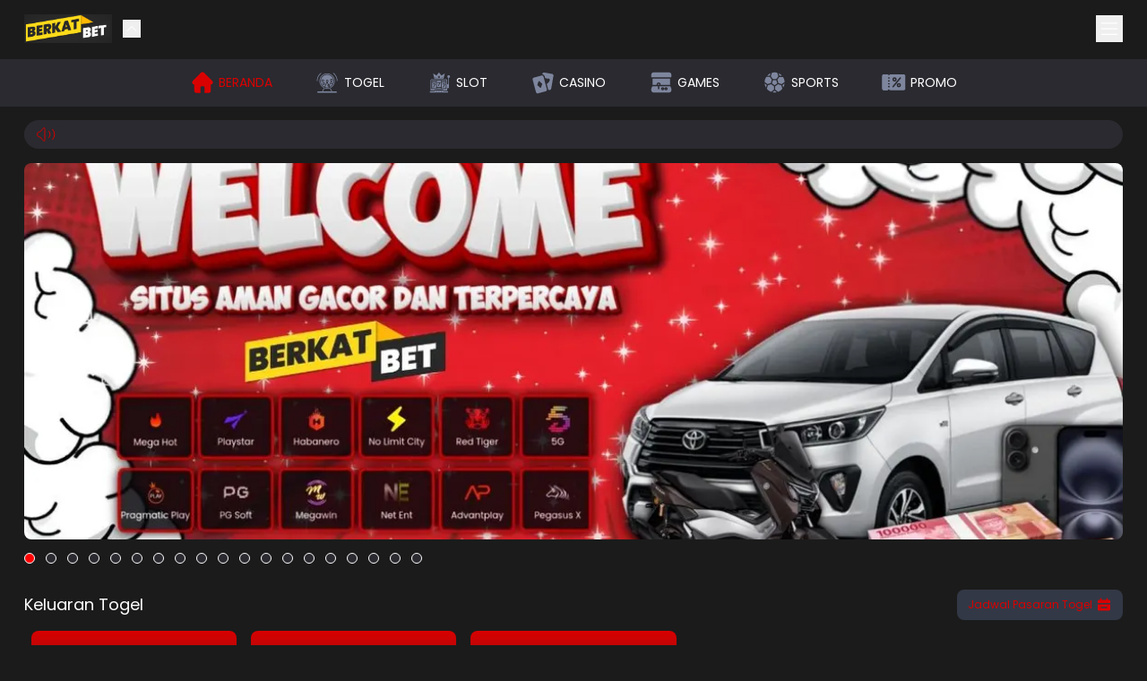

--- FILE ---
content_type: application/javascript; charset=UTF-8
request_url: https://berkatbet-sg.com/_next/static/chunks/b5dd8b955e8f9916.js
body_size: 12231
content:
(globalThis.TURBOPACK||(globalThis.TURBOPACK=[])).push(["object"==typeof document?document.currentScript:void 0,84131,e=>{"use strict";var a=e.i(67034),t=e.i(86914);let i="aes-256-cbc",s=new class{constructor(){this.getRawItem("iv")||this.createIv()}createIv(){let e=this.getRawItem("iv");if(e)return null;let a=(0,t.randomBytes)(32).toString("hex"),i=(0,t.randomBytes)(16).toString("hex");return this.setRawItem("iv",i),this.setRawItem("id_key",a),e}encrypt(e){let s=(0,t.createCipheriv)(i,a.Buffer.from(this.getRawItem("id_key"),"hex"),a.Buffer.from(this.getRawItem("iv"),"hex")),l=s.update(e);return(l=a.Buffer.concat([l,s.final()])).toString("hex")}decrypt(e){let s=a.Buffer.from(e,"hex"),l=(0,t.createDecipheriv)(i,a.Buffer.from(this.getRawItem("id_key"),"hex"),a.Buffer.from(this.getRawItem("iv"),"hex")),r=l.update(s);return(r=a.Buffer.concat([r,l.final()])).toString()}getRawItem=(e,a="")=>localStorage.getItem(e)??a;getItem=(e,a="")=>{let t=this.encrypt(e),i=localStorage.getItem(t);return i?JSON.parse(this.decrypt(i)):a};setRawItem=(e,a)=>{localStorage.setItem(e,a)};setItem=(e,a)=>{a=this.encrypt(JSON.stringify(a)),localStorage.setItem(this.encrypt(e),a)};removeItem=e=>{localStorage.removeItem(this.encrypt(e))};clearItem=()=>{localStorage.clear(),this.createIv()}};e.s(["default",0,s])},8341,(e,a,t)=>{"use strict";Object.defineProperty(t,"__esModule",{value:!0});var i={cancelIdleCallback:function(){return r},requestIdleCallback:function(){return l}};for(var s in i)Object.defineProperty(t,s,{enumerable:!0,get:i[s]});let l="undefined"!=typeof self&&self.requestIdleCallback&&self.requestIdleCallback.bind(window)||function(e){let a=Date.now();return self.setTimeout(function(){e({didTimeout:!1,timeRemaining:function(){return Math.max(0,50-(Date.now()-a))}})},1)},r="undefined"!=typeof self&&self.cancelIdleCallback&&self.cancelIdleCallback.bind(window)||function(e){return clearTimeout(e)};("function"==typeof t.default||"object"==typeof t.default&&null!==t.default)&&void 0===t.default.__esModule&&(Object.defineProperty(t.default,"__esModule",{value:!0}),Object.assign(t.default,t),a.exports=t.default)},79520,(e,a,t)=>{"use strict";Object.defineProperty(t,"__esModule",{value:!0});var i={default:function(){return y},handleClientScriptLoad:function(){return u},initScriptLoader:function(){return p}};for(var s in i)Object.defineProperty(t,s,{enumerable:!0,get:i[s]});let l=e.r(55682),r=e.r(90809),n=e.r(43476),c=l._(e.r(74080)),o=r._(e.r(71645)),d=e.r(42732),f=e.r(22737),h=e.r(8341),x=new Map,k=new Set,m=e=>{let{src:a,id:t,onLoad:i=()=>{},onReady:s=null,dangerouslySetInnerHTML:l,children:r="",strategy:n="afterInteractive",onError:o,stylesheets:d}=e,h=t||a;if(h&&k.has(h))return;if(x.has(a)){k.add(h),x.get(a).then(i,o);return}let m=()=>{s&&s(),k.add(h)},u=document.createElement("script"),p=new Promise((e,a)=>{u.addEventListener("load",function(a){e(),i&&i.call(this,a),m()}),u.addEventListener("error",function(e){a(e)})}).catch(function(e){o&&o(e)});l?(u.innerHTML=l.__html||"",m()):r?(u.textContent="string"==typeof r?r:Array.isArray(r)?r.join(""):"",m()):a&&(u.src=a,x.set(a,p)),(0,f.setAttributesFromProps)(u,e),"worker"===n&&u.setAttribute("type","text/partytown"),u.setAttribute("data-nscript",n),d&&(e=>{if(c.default.preinit)return e.forEach(e=>{c.default.preinit(e,{as:"style"})});if("undefined"!=typeof window){let a=document.head;e.forEach(e=>{let t=document.createElement("link");t.type="text/css",t.rel="stylesheet",t.href=e,a.appendChild(t)})}})(d),document.body.appendChild(u)};function u(e){let{strategy:a="afterInteractive"}=e;"lazyOnload"===a?window.addEventListener("load",()=>{(0,h.requestIdleCallback)(()=>m(e))}):m(e)}function p(e){e.forEach(u),[...document.querySelectorAll('[data-nscript="beforeInteractive"]'),...document.querySelectorAll('[data-nscript="beforePageRender"]')].forEach(e=>{let a=e.id||e.getAttribute("src");k.add(a)})}function v(e){let{id:a,src:t="",onLoad:i=()=>{},onReady:s=null,strategy:l="afterInteractive",onError:r,stylesheets:f,...x}=e,{updateScripts:u,scripts:p,getIsSsr:v,appDir:y,nonce:g}=(0,o.useContext)(d.HeadManagerContext);g=x.nonce||g;let w=(0,o.useRef)(!1);(0,o.useEffect)(()=>{let e=a||t;w.current||(s&&e&&k.has(e)&&s(),w.current=!0)},[s,a,t]);let E=(0,o.useRef)(!1);if((0,o.useEffect)(()=>{if(!E.current){if("afterInteractive"===l)m(e);else"lazyOnload"===l&&("complete"===document.readyState?(0,h.requestIdleCallback)(()=>m(e)):window.addEventListener("load",()=>{(0,h.requestIdleCallback)(()=>m(e))}));E.current=!0}},[e,l]),("beforeInteractive"===l||"worker"===l)&&(u?(p[l]=(p[l]||[]).concat([{id:a,src:t,onLoad:i,onReady:s,onError:r,...x,nonce:g}]),u(p)):v&&v()?k.add(a||t):v&&!v()&&m({...e,nonce:g})),y){if(f&&f.forEach(e=>{c.default.preinit(e,{as:"style"})}),"beforeInteractive"===l)if(!t)return x.dangerouslySetInnerHTML&&(x.children=x.dangerouslySetInnerHTML.__html,delete x.dangerouslySetInnerHTML),(0,n.jsx)("script",{nonce:g,dangerouslySetInnerHTML:{__html:`(self.__next_s=self.__next_s||[]).push(${JSON.stringify([0,{...x,id:a}])})`}});else return c.default.preload(t,x.integrity?{as:"script",integrity:x.integrity,nonce:g,crossOrigin:x.crossOrigin}:{as:"script",nonce:g,crossOrigin:x.crossOrigin}),(0,n.jsx)("script",{nonce:g,dangerouslySetInnerHTML:{__html:`(self.__next_s=self.__next_s||[]).push(${JSON.stringify([t,{...x,id:a}])})`}});"afterInteractive"===l&&t&&c.default.preload(t,x.integrity?{as:"script",integrity:x.integrity,nonce:g,crossOrigin:x.crossOrigin}:{as:"script",nonce:g,crossOrigin:x.crossOrigin})}return null}Object.defineProperty(v,"__nextScript",{value:!0});let y=v;("function"==typeof t.default||"object"==typeof t.default&&null!==t.default)&&void 0===t.default.__esModule&&(Object.defineProperty(t.default,"__esModule",{value:!0}),Object.assign(t.default,t),a.exports=t.default)},68786,e=>{e.v(JSON.parse('{"nm":"Comp 1","ddd":0,"h":512,"w":512,"meta":{"g":"@lottiefiles/toolkit-js 0.26.1"},"layers":[{"ty":0,"nm":"trait","sr":1,"st":0,"op":150.000006109625,"ip":0,"hd":false,"ddd":0,"bm":0,"hasMask":false,"ao":0,"ks":{"a":{"a":0,"k":[256,256,0],"ix":1},"s":{"a":0,"k":[15,15,100],"ix":6},"sk":{"a":0,"k":0},"p":{"a":0,"k":[263.334,471.109,0],"ix":2},"r":{"a":0,"k":90,"ix":10},"sa":{"a":0,"k":0},"o":{"a":0,"k":100,"ix":11}},"ef":[],"w":512,"h":512,"refId":"comp_0","ind":1},{"ty":0,"nm":"trait","sr":1,"st":0,"op":150.000006109625,"ip":0,"hd":false,"ddd":0,"bm":0,"hasMask":false,"ao":0,"ks":{"a":{"a":0,"k":[256,256,0],"ix":1},"s":{"a":0,"k":[15,15,100],"ix":6},"sk":{"a":0,"k":0},"p":{"a":0,"k":[51.641000000000005,253.275,0],"ix":2},"r":{"a":0,"k":-180,"ix":10},"sa":{"a":0,"k":0},"o":{"a":0,"k":100,"ix":11}},"ef":[],"w":512,"h":512,"refId":"comp_0","ind":2},{"ty":0,"nm":"trait","sr":1,"st":0,"op":150.000006109625,"ip":0,"hd":false,"ddd":0,"bm":0,"hasMask":false,"ao":0,"ks":{"a":{"a":0,"k":[256,256,0],"ix":1},"s":{"a":0,"k":[15,15,100],"ix":6},"sk":{"a":0,"k":0},"p":{"a":0,"k":[266.322,44.315,0],"ix":2},"r":{"a":0,"k":-90,"ix":10},"sa":{"a":0,"k":0},"o":{"a":0,"k":100,"ix":11}},"ef":[],"w":512,"h":512,"refId":"comp_0","ind":3},{"ty":0,"nm":"trait","sr":1,"st":0,"op":150.000006109625,"ip":0,"hd":false,"ddd":0,"bm":0,"hasMask":false,"ao":0,"ks":{"a":{"a":0,"k":[256,256,0],"ix":1},"s":{"a":0,"k":[15,15,100],"ix":6},"sk":{"a":0,"k":0},"p":{"a":0,"k":[469.91,258.792,0],"ix":2},"r":{"a":0,"k":0,"ix":10},"sa":{"a":0,"k":0},"o":{"a":0,"k":100,"ix":11}},"ef":[],"w":512,"h":512,"refId":"comp_0","ind":4},{"ty":0,"nm":"firefly","sr":1,"st":0,"op":150.000006109625,"ip":0,"hd":false,"ddd":0,"bm":0,"hasMask":false,"ao":0,"ks":{"a":{"a":0,"k":[256,256,0],"ix":1},"s":{"a":0,"k":[20,20,100],"ix":6},"sk":{"a":0,"k":0},"p":{"a":0,"k":[400.6350000000001,189.708,0],"ix":2},"r":{"a":0,"k":-18.097,"ix":10},"sa":{"a":0,"k":0},"o":{"a":0,"k":100,"ix":11}},"ef":[],"w":512,"h":512,"refId":"comp_1","ind":5},{"ty":0,"nm":"firefly","sr":1,"st":0,"op":150.000006109625,"ip":0,"hd":false,"ddd":0,"bm":0,"hasMask":false,"ao":0,"ks":{"a":{"a":0,"k":[256,256,0],"ix":1},"s":{"a":0,"k":[20,20,100],"ix":6},"sk":{"a":0,"k":0},"p":{"a":0,"k":[359.413,150.912,0],"ix":2},"r":{"a":0,"k":-72.471,"ix":10},"sa":{"a":0,"k":0},"o":{"a":0,"k":100,"ix":11}},"ef":[],"w":512,"h":512,"refId":"comp_1","ind":6},{"ty":0,"nm":"firefly","sr":1,"st":0,"op":150.000006109625,"ip":0,"hd":false,"ddd":0,"bm":0,"hasMask":false,"ao":0,"ks":{"a":{"a":0,"k":[256,256,0],"ix":1},"s":{"a":0,"k":[30,30,100],"ix":6},"sk":{"a":0,"k":0},"p":{"a":0,"k":[396.894,150.961,0],"ix":2},"r":{"a":0,"k":-45.707,"ix":10},"sa":{"a":0,"k":0},"o":{"a":0,"k":100,"ix":11}},"ef":[],"w":512,"h":512,"refId":"comp_1","ind":7},{"ty":0,"nm":"trait 2","sr":1,"st":0,"op":150.000006109625,"ip":0,"hd":false,"ddd":0,"bm":0,"hasMask":false,"ao":0,"ks":{"a":{"a":0,"k":[256,256,0],"ix":1},"s":{"a":0,"k":[-19.512,19.512,100],"ix":6},"sk":{"a":0,"k":0},"p":{"a":0,"k":[410.865,406.53,0],"ix":2},"r":{"a":0,"k":-135.205,"ix":10},"sa":{"a":0,"k":0},"o":{"a":0,"k":100,"ix":11}},"ef":[],"w":512,"h":512,"refId":"comp_2","ind":8},{"ty":0,"nm":"trait 2","sr":1,"st":0,"op":150.000006109625,"ip":0,"hd":false,"ddd":0,"bm":0,"hasMask":false,"ao":0,"ks":{"a":{"a":0,"k":[256,256,0],"ix":1},"s":{"a":0,"k":[-19.512,19.512,100],"ix":6},"sk":{"a":0,"k":0},"p":{"a":0,"k":[105.535,402.59800000000007,0],"ix":2},"r":{"a":0,"k":-45.606,"ix":10},"sa":{"a":0,"k":0},"o":{"a":0,"k":100,"ix":11}},"ef":[],"w":512,"h":512,"refId":"comp_2","ind":9},{"ty":0,"nm":"trait 2","sr":1,"st":0,"op":150.000006109625,"ip":0,"hd":false,"ddd":0,"bm":0,"hasMask":false,"ao":0,"ks":{"a":{"a":0,"k":[256,256,0],"ix":1},"s":{"a":0,"k":[19.512,19.512,100],"ix":6},"sk":{"a":0,"k":0},"p":{"a":0,"k":[104.864,111.71,0],"ix":2},"r":{"a":0,"k":-135.205,"ix":10},"sa":{"a":0,"k":0},"o":{"a":0,"k":100,"ix":11}},"ef":[],"w":512,"h":512,"refId":"comp_2","ind":10},{"ty":0,"nm":"trait 2","sr":1,"st":0,"op":150.000006109625,"ip":0,"hd":false,"ddd":0,"bm":0,"hasMask":false,"ao":0,"ks":{"a":{"a":0,"k":[256,256,0],"ix":1},"s":{"a":0,"k":[19.512,19.512,100],"ix":6},"sk":{"a":0,"k":0},"p":{"a":0,"k":[416.7219999999999,113.206,0],"ix":2},"r":{"a":0,"k":-45.606,"ix":10},"sa":{"a":0,"k":0},"o":{"a":0,"k":100,"ix":11}},"ef":[],"w":512,"h":512,"refId":"comp_2","ind":11},{"ty":4,"nm":"Shape Layer 2","sr":1,"st":0,"op":150.000006109625,"ip":0,"hd":false,"ddd":0,"bm":0,"hasMask":false,"ao":0,"ks":{"a":{"a":0,"k":[0,0,0],"ix":1},"s":{"a":0,"k":[69.59,69.59,100],"ix":6},"sk":{"a":0,"k":0},"p":{"a":0,"k":[236.888,240.258,0],"ix":2},"r":{"a":0,"k":0,"ix":10},"sa":{"a":0,"k":0},"o":{"a":0,"k":100,"ix":11}},"ef":[],"shapes":[{"ty":"gr","bm":0,"hd":false,"mn":"ADBE Vector Group","nm":"Shape 1","ix":1,"cix":2,"np":2,"it":[{"ty":"sh","bm":0,"hd":false,"mn":"ADBE Vector Shape - Group","nm":"Path 1","ix":1,"d":1,"ks":{"a":0,"k":{"c":false,"i":[[0,0],[0,0],[0,0]],"o":[[0,0],[0,0],[0,0]],"v":[[-76.426,37.999],[12.056,114.074],[169.991,-68.635]]},"ix":2}},{"ty":"st","bm":0,"hd":false,"mn":"ADBE Vector Graphic - Stroke","nm":"Stroke 1","lc":2,"lj":1,"ml":4,"o":{"a":0,"k":100,"ix":4},"w":{"a":0,"k":35,"ix":5},"c":{"a":0,"k":[1,1,1],"ix":3}},{"ty":"tr","a":{"a":0,"k":[0,0],"ix":1},"s":{"a":0,"k":[100,100],"ix":3},"sk":{"a":0,"k":0,"ix":4},"p":{"a":0,"k":[-7,11],"ix":2},"r":{"a":0,"k":0,"ix":6},"sa":{"a":0,"k":0,"ix":5},"o":{"a":0,"k":100,"ix":7}}]},{"ty":"tm","bm":0,"hd":false,"mn":"ADBE Vector Filter - Trim","nm":"Trim Paths 1","ix":2,"e":{"a":1,"k":[{"o":{"x":0.167,"y":0},"i":{"x":0.833,"y":-2.986},"s":[0],"t":0},{"o":{"x":0.167,"y":0.042},"i":{"x":0,"y":0.973},"s":[0],"t":14.791},{"o":{"x":0.828,"y":0.011},"i":{"x":0.833,"y":0.833},"s":[32],"t":19.791},{"s":[100],"t":24.7912510097683}],"ix":2},"o":{"a":0,"k":0,"ix":3},"s":{"a":0,"k":0,"ix":1},"m":1}],"ind":12},{"ty":4,"nm":"Shape Layer 1","sr":1,"st":0,"op":150.000006109625,"ip":0,"hd":false,"ddd":0,"bm":0,"hasMask":false,"ao":0,"ks":{"a":{"a":0,"k":[0,0,0],"ix":1},"s":{"a":0,"k":[80,80,100],"ix":6},"sk":{"a":0,"k":0},"p":{"a":0,"k":[256,256,0],"ix":2},"r":{"a":0,"k":0,"ix":10},"sa":{"a":0,"k":0},"o":{"a":0,"k":100,"ix":11}},"ef":[],"shapes":[{"ty":"gr","bm":0,"hd":false,"mn":"ADBE Vector Group","nm":"Ellipse 1","ix":1,"cix":2,"np":2,"it":[{"ty":"el","bm":0,"hd":false,"mn":"ADBE Vector Shape - Ellipse","nm":"Ellipse Path 1","d":1,"p":{"a":0,"k":[0,0],"ix":3},"s":{"a":1,"k":[{"o":{"x":0.654,"y":0.007},"i":{"x":0.976,"y":0.968},"s":[0,0],"t":0},{"o":{"x":0.346,"y":-4.83},"i":{"x":0.468,"y":1.057},"s":[401.025,401.025],"t":7},{"o":{"x":0.364,"y":0.031},"i":{"x":0.375,"y":1.543},"s":[372.7,372.7],"t":12},{"o":{"x":0.327,"y":-8.038},"i":{"x":0.833,"y":1},"s":[401.025,401.025],"t":16},{"s":[401.025,401.025],"t":20.0000008146167}],"ix":2}},{"ty":"fl","bm":0,"hd":false,"mn":"ADBE Vector Graphic - Fill","nm":"Fill 1","c":{"a":0,"k":[0.3333,0.749,0.251],"ix":4},"r":1,"o":{"a":0,"k":100,"ix":5}},{"ty":"tr","a":{"a":0,"k":[0,0],"ix":1},"s":{"a":0,"k":[100,100],"ix":3},"sk":{"a":0,"k":0,"ix":4},"p":{"a":0,"k":[5.992,3.49],"ix":2},"r":{"a":0,"k":0,"ix":6},"sa":{"a":0,"k":0,"ix":5},"o":{"a":0,"k":100,"ix":7}}]}],"ind":13}],"v":"5.0.1","fr":30,"op":45,"ip":0,"assets":[{"nm":"","id":"comp_0","layers":[{"ty":4,"nm":"Shape Layer 1","sr":1,"st":0,"op":150.000006109625,"ip":0,"hd":false,"ddd":0,"bm":0,"hasMask":false,"ao":0,"ks":{"a":{"a":0,"k":[0,0,0],"ix":1},"s":{"a":0,"k":[100,100,100],"ix":6},"sk":{"a":0,"k":0},"p":{"a":0,"k":[256,256,0],"ix":2},"r":{"a":0,"k":0,"ix":10},"sa":{"a":0,"k":0},"o":{"a":1,"k":[{"o":{"x":0.167,"y":0.167},"i":{"x":0.572,"y":0.556},"s":[100],"t":7},{"o":{"x":0.641,"y":0.056},"i":{"x":0.833,"y":0.833},"s":[92.154],"t":13},{"s":[30],"t":17.0000006924242}],"ix":11}},"ef":[],"shapes":[{"ty":"gr","bm":0,"hd":false,"mn":"ADBE Vector Group","nm":"Shape 1","ix":1,"cix":2,"np":2,"it":[{"ty":"sh","bm":0,"hd":false,"mn":"ADBE Vector Shape - Group","nm":"Path 1","ix":1,"d":1,"ks":{"a":0,"k":{"c":false,"i":[[0,0],[0,0]],"o":[[0,0],[0,0]],"v":[[-230,4],[214,4]]},"ix":2}},{"ty":"st","bm":0,"hd":false,"mn":"ADBE Vector Graphic - Stroke","nm":"Stroke 1","lc":2,"lj":1,"ml":4,"o":{"a":0,"k":100,"ix":4},"w":{"a":0,"k":70,"ix":5},"c":{"a":0,"k":[0.3333,0.749,0.251],"ix":3}},{"ty":"tr","a":{"a":0,"k":[0,0],"ix":1},"s":{"a":0,"k":[100,100],"ix":3},"sk":{"a":0,"k":0,"ix":4},"p":{"a":0,"k":[0,0],"ix":2},"r":{"a":0,"k":0,"ix":6},"sa":{"a":0,"k":0,"ix":5},"o":{"a":0,"k":100,"ix":7}}]},{"ty":"tm","bm":0,"hd":false,"mn":"ADBE Vector Filter - Trim","nm":"Trim Paths 1","ix":2,"e":{"a":1,"k":[{"o":{"x":0.457,"y":0.063},"i":{"x":0.566,"y":0.999},"s":[0],"t":7},{"s":[100],"t":16.0000006516934}],"ix":2},"o":{"a":0,"k":0,"ix":3},"s":{"a":1,"k":[{"o":{"x":0.167,"y":0.167},"i":{"x":0.588,"y":-51709.363},"s":[0],"t":7},{"o":{"x":0.509,"y":0.003},"i":{"x":0.696,"y":0.999},"s":[0],"t":10},{"s":[100],"t":16.0000006516934}],"ix":1},"m":1}],"ind":1}]},{"nm":"","id":"comp_1","layers":[{"ty":4,"nm":"Shape Layer 1","sr":1,"st":0,"op":150.000006109625,"ip":0,"hd":false,"ddd":0,"bm":0,"hasMask":false,"ao":0,"ks":{"a":{"a":0,"k":[0,0,0],"ix":1},"s":{"a":0,"k":[100,100,100],"ix":6},"sk":{"a":0,"k":0},"p":{"a":0,"k":[256,256,0],"ix":2},"r":{"a":0,"k":0,"ix":10},"sa":{"a":0,"k":0},"o":{"a":0,"k":100,"ix":11}},"ef":[],"shapes":[{"ty":"gr","bm":0,"hd":false,"mn":"ADBE Vector Group","nm":"Ellipse 1","ix":1,"cix":2,"np":2,"it":[{"ty":"el","bm":0,"hd":false,"mn":"ADBE Vector Shape - Ellipse","nm":"Ellipse Path 1","d":1,"p":{"a":0,"k":[0,0],"ix":3},"s":{"a":1,"k":[{"o":{"x":0.167,"y":0.167},"i":{"x":0,"y":0.997},"s":[40,40],"t":24},{"o":{"x":0.574,"y":-0.004},"i":{"x":0.833,"y":0.833},"s":[90,90],"t":27},{"s":[18.394,18.394],"t":38.0000015477717}],"ix":2}},{"ty":"fl","bm":0,"hd":false,"mn":"ADBE Vector Graphic - Fill","nm":"Fill 1","c":{"a":0,"k":[1,1,1],"ix":4},"r":1,"o":{"a":0,"k":100,"ix":5}},{"ty":"tr","a":{"a":0,"k":[0,0],"ix":1},"s":{"a":0,"k":[100,100],"ix":3},"sk":{"a":0,"k":0,"ix":4},"p":{"a":1,"k":[{"o":{"x":0.167,"y":0.167},"i":{"x":0.667,"y":1},"s":[-181.074,-5.414],"t":24,"ti":[-26.72825050354,0],"to":[34.0465698242188,0]},{"s":[200,-5.414],"t":38.0000015477717}],"ix":2},"r":{"a":0,"k":0,"ix":6},"sa":{"a":0,"k":0,"ix":5},"o":{"a":1,"k":[{"o":{"x":0.167,"y":0.167},"i":{"x":0.833,"y":0.833},"s":[0],"t":24},{"o":{"x":0.167,"y":0.167},"i":{"x":0.833,"y":0.833},"s":[100],"t":25},{"o":{"x":0.167,"y":0.167},"i":{"x":0.833,"y":0.833},"s":[100],"t":29},{"s":[0],"t":38.0000015477717}],"ix":7}}]}],"ind":1}]},{"nm":"","id":"comp_2","layers":[{"ty":4,"nm":"Shape Layer 1","sr":1,"st":0,"op":150.000006109625,"ip":0,"hd":false,"ddd":0,"bm":0,"hasMask":false,"ao":0,"ks":{"a":{"a":0,"k":[0,0,0],"ix":1},"s":{"a":0,"k":[100,100,100],"ix":6},"sk":{"a":0,"k":0},"p":{"a":0,"k":[256,256,0],"ix":2},"r":{"a":0,"k":0,"ix":10},"sa":{"a":0,"k":0},"o":{"a":1,"k":[{"o":{"x":0.167,"y":0.167},"i":{"x":0.572,"y":0.556},"s":[100],"t":10},{"o":{"x":0.641,"y":0.056},"i":{"x":0.833,"y":0.833},"s":[92.154],"t":16},{"s":[30],"t":20.0000008146167}],"ix":11}},"ef":[],"shapes":[{"ty":"gr","bm":0,"hd":false,"mn":"ADBE Vector Group","nm":"Shape 1","ix":1,"cix":2,"np":2,"it":[{"ty":"sh","bm":0,"hd":false,"mn":"ADBE Vector Shape - Group","nm":"Path 1","ix":1,"d":1,"ks":{"a":0,"k":{"c":false,"i":[[0,0],[0,0]],"o":[[0,0],[0,0]],"v":[[-230,4],[214,4]]},"ix":2}},{"ty":"st","bm":0,"hd":false,"mn":"ADBE Vector Graphic - Stroke","nm":"Stroke 1","lc":2,"lj":1,"ml":4,"o":{"a":0,"k":100,"ix":4},"w":{"a":0,"k":70,"ix":5},"c":{"a":0,"k":[0.3333,0.749,0.251],"ix":3}},{"ty":"tr","a":{"a":0,"k":[0,0],"ix":1},"s":{"a":0,"k":[100,100],"ix":3},"sk":{"a":0,"k":0,"ix":4},"p":{"a":0,"k":[0,0],"ix":2},"r":{"a":0,"k":0,"ix":6},"sa":{"a":0,"k":0,"ix":5},"o":{"a":0,"k":100,"ix":7}}]},{"ty":"tm","bm":0,"hd":false,"mn":"ADBE Vector Filter - Trim","nm":"Trim Paths 1","ix":2,"e":{"a":1,"k":[{"o":{"x":0.457,"y":0.063},"i":{"x":0.566,"y":0.999},"s":[0],"t":10},{"s":[100],"t":19.0000007738859}],"ix":2},"o":{"a":0,"k":0,"ix":3},"s":{"a":1,"k":[{"o":{"x":0.167,"y":0.167},"i":{"x":0.588,"y":-51709.363},"s":[0],"t":10},{"o":{"x":0.509,"y":0.003},"i":{"x":0.696,"y":0.999},"s":[0],"t":13},{"s":[100],"t":19.0000007738859}],"ix":1},"m":1}],"ind":1}]}]}'))},34892,e=>{"use strict";var a,t=((a=t||{}).SUCCESS="SUCCESS",a.REJECTED="REJECTED",a.IN_PROGRESS="IN_PROGRESS",a.IN_PROGRESS_AUTO="IN_PROGRESS_AUTO",a.PENDING_AUTO="PENDING_AUTO",a.PENDING="PENDING",a.MANUAL_TRANSFER_IN="MANUAL_TRANSFER_IN",a.MANUAL_TRANSFER_OUT="MANUAL_TRANSFER_OUT",a);e.s(["default",0,t])},75427,e=>{"use strict";var a=e.i(43476);e.s(["default",0,e=>(0,a.jsxs)("svg",{width:e.size||24,height:e.size||24,viewBox:"0 0 24 24",fill:"none",xmlns:"http://www.w3.org/2000/svg",children:[(0,a.jsx)("rect",{x:16,y:12,width:4,height:7,rx:2,fill:e.fill||"#fff",stroke:e.fill||"#fff",strokeWidth:2,strokeLinejoin:"round"}),(0,a.jsx)("rect",{x:4,y:12,width:4,height:7,rx:2,fill:e.fill||"#fff",stroke:e.fill||"#fff",strokeWidth:2,strokeLinejoin:"round"}),(0,a.jsx)("path",{d:"M4 13v3M20 13v3M20 13c0-2.387-.843-4.676-2.343-6.364C16.157 4.948 14.122 4 12 4s-4.157.948-5.657 2.636C4.843 8.324 4 10.613 4 13",stroke:e.fill||"#fff",strokeWidth:2,strokeLinecap:"round",strokeLinejoin:"round"})]})])},94523,e=>{"use strict";var a=e.i(15379),t=e.i(75545),i=e.i(53667),s=e.i(48893),l=e.i(19570);async function r(){return i.default.get(a.default.SPINWHEEL_API.GET_FAQ.URL).then(e=>e.data).catch(e=>!1)}async function n(e){let s={id:e||"1"};return(0,l.isSafari)()&&(s.cacheBuster=new Date().getTime()),i.default.get(a.default.CONFIG_API.SPINWHEEL.URL,s,t.default.NO_CACHE_HEADERS).then(e=>e.data).catch(e=>!1)}async function c(){return i.default.get(a.default.SPINWHEEL_API.GET_WINNER_LIST.URL,a.default.SPINWHEEL_API.GET_WINNER_LIST.ADDITIONAL_PARAMS).then(e=>e.data).catch(e=>!1)}async function o(e){let r={"status.in":e,page:0,sort:e===s.SpinCouponStatus.AVAILABLE?"createdDate,asc":"lastModifiedDate,desc",size:100};return(0,l.isSafari)()&&(r.cacheBuster=new Date().getTime()),i.default.get(a.default.SPINWHEEL_API.GET_COUPON_BY_CRITERIA.URL,r,t.default.NO_CACHE_HEADERS).then(e=>e.data).catch(e=>!1)}async function d(e){return i.default.post(a.default.SPINWHEEL_API.GET_SPIN_REWARD.URL,{user_uuid:e},{timeout:3e3}).then(e=>e.data)}e.s(["getSpinReward",()=>d,"getSpinwheel",()=>n,"getSpinwheelCouponList",()=>o,"getSpinwheelFAQ",()=>r,"getSpinwheelWinners",()=>c])},41531,e=>{"use strict";var a=e.i(43476),t=e.i(28176),i=e.i(49461),s=e.i(22016);function l(e){let{children:l,href:r,compact:n,onPress:c,name:o}=e,{fbqEnabled:d}=(0,i.default)();return c?(0,a.jsx)("section",{onClick:()=>(c(),(0,t.sendDataLayerEvent)("btn_click",{name:o},{fbq:d})),className:`justify-between px-4 py-3 flex cursor-pointer ${n?"hover:lg:bg-background-secondary":"hover:lg:bg-background-tertiary"} transition-all duration-300 ease-in-out`,children:l}):r?(0,a.jsx)(s.default,{onClick:()=>(0,t.sendDataLayerEvent)("btn_click",{name:o},{fbq:d}),href:r,shallow:!0,className:`justify-between px-4 py-3 ${n?"hover:lg:bg-background-secondary":"hover:lg:bg-background-tertiary"} transition-all duration-300 ease-in-out`,children:l}):null}e.s(["default",()=>l])},87373,e=>{"use strict";var a=e.i(43476);e.s(["default",0,e=>(0,a.jsx)("svg",{width:e.size||24,height:e.size||24,viewBox:"0 0 24 24",fill:"none",xmlns:"http://www.w3.org/2000/svg",...e,children:(0,a.jsx)("path",{fillRule:"evenodd",clipRule:"evenodd",d:"M12 1v5.56c0 .466 0 .92.05 1.294.057.421.195.902.594 1.302.4.4.88.537 1.302.594.374.05.828.05 1.294.05h5.56v6.6c0 3.111 0 4.667-.966 5.634C18.867 23 17.31 23 14.2 23H9.8c-3.111 0-4.667 0-5.633-.966C3.2 21.067 3.2 19.51 3.2 16.4V7.6c0-3.111 0-4.667.967-5.633C5.133 1 6.689 1 9.8 1H12Zm2.2.005V6.5c0 .55.002.851.03 1.06l.002.008.008.002c.209.028.51.03 1.06.03h5.495c-.011-.453-.047-.752-.163-1.03-.167-.405-.485-.723-1.12-1.359L16.588 2.29c-.636-.636-.954-.954-1.358-1.122-.278-.115-.578-.15-1.031-.162ZM7.6 13.1A1.1 1.1 0 0 1 8.7 12h6.6a1.1 1.1 0 0 1 0 2.2H8.7a1.1 1.1 0 0 1-1.1-1.1Zm1.1 3.3a1.1 1.1 0 0 0 0 2.2h4.4a1.1 1.1 0 0 0 0-2.2H8.7Z",fill:e.fill||"#fff"})})])},84914,e=>{"use strict";var a=e.i(43476),t=e.i(25741),i=e.i(41531);function s(e){let{icon:s,children:l,active:r,compact:n}=e;return(0,a.jsxs)(i.default,{...e,children:[(0,a.jsxs)("div",{className:"flex items-center w-[calc(100%-24px)] pr-1",children:[s,(0,a.jsx)("span",{className:`${n?"text-xs":"text-sm pl-2"} ${s&&n&&"pl-2"} ${r&&"text-primary"}`,children:l})]}),(0,a.jsx)("figure",{className:"w-6",children:(0,a.jsx)(t.default,{size:22,fill:`${r?"var(--primary)":"var(--base)"}`})})]})}e.s(["default",()=>s])},16313,e=>{e.v({version:"3.8.1.3"})},10158,e=>{"use strict";var a=e.i(86914);function t(e){return(0,a.createHash)("md5").update(e).digest("hex")}function i(){"serviceWorker"in navigator&&navigator.serviceWorker.getRegistrations().then(e=>{for(let a of e)a.unregister()})}e.s(["hashKey",()=>t,"uninstallServiceWorker",()=>i])},95300,11826,e=>{"use strict";var a=e.i(43476);e.s(["default",0,e=>(0,a.jsxs)("svg",{width:e.size||24,height:e.size||24,viewBox:"0 0 24 24",fill:"none",xmlns:"http://www.w3.org/2000/svg",...e,children:[(0,a.jsxs)("g",{clipPath:"url(#a)",children:[(0,a.jsx)("path",{d:"M13.942 18.995c-.341.341-.925.1-.925-.383V16.39a.541.541 0 0 0-.541-.541h-.375c-.3 0-.542.242-.542.541v2.224a.541.541 0 0 1-.924.382.541.541 0 0 0-.765 0l-.265.265a.541.541 0 0 0 0 .766l2.3 2.3a.541.541 0 0 0 .766 0l2.3-2.3a.541.541 0 0 0 0-.765l-.264-.266a.54.54 0 0 0-.765 0Z",fill:e.fill||"#FFFFFF"}),(0,a.jsx)("path",{fillRule:"evenodd",clipRule:"evenodd",d:"M12.288 16.577a7.288 7.288 0 1 0 0-14.577 7.288 7.288 0 1 0 0 14.577Zm2.186-9.475h-2.186a.73.73 0 0 0 0 1.457c1.205 0 2.186.981 2.186 2.187 0 .949-.611 1.75-1.457 2.052v1.592h-1.458v-1.458h-1.457v-1.457h2.186a.73.73 0 0 0 0-1.458 2.189 2.189 0 0 1-2.186-2.186c0-.95.611-1.751 1.457-2.053V4.187h1.458v1.458h1.457v1.457Z",fill:e.fill||"#FFFFFF"}),(0,a.jsx)("path",{d:"M7.186 22.407H5.73A.729.729 0 0 1 5 21.68V20.22a.729.729 0 0 1 1.458 0c0 .402.326.729.728.729a.729.729 0 0 1 0 1.457ZM18.849 22.407H17.39a.729.729 0 0 1 0-1.457.729.729 0 0 0 .729-.729.729.729 0 0 1 1.457 0v1.458a.729.729 0 0 1-.728.729Z",fill:e.fill||"#FFFFFF"})]}),(0,a.jsx)("defs",{children:(0,a.jsx)("clipPath",{id:"a",children:(0,a.jsx)("path",{fill:"#fff",transform:"translate(5 2)",d:"M0 0h14.577v20.485H0z"})})})]})],95300),e.s(["default",0,e=>(0,a.jsxs)("svg",{width:e.size||24,height:e.size||24,viewBox:"0 0 24 24",fill:"none",xmlns:"http://www.w3.org/2000/svg",...e,children:[(0,a.jsx)("path",{d:"M19.651 20.431c.553-.115.883-.694.608-1.187-.606-1.088-1.56-2.043-2.78-2.772-1.572-.938-3.498-1.446-5.479-1.446-1.981 0-3.907.508-5.479 1.446-1.22.729-2.174 1.684-2.78 2.772-.275.493.055 1.072.607 1.187a37.503 37.503 0 0015.303 0z",fill:e.fill||"#CECECE"}),(0,a.jsx)("circle",{cx:12,cy:8.026,r:5,fill:e.fill||"#CECECE"})]})],11826)},73819,e=>{"use strict";var a=e.i(43476);e.s(["default",0,e=>(0,a.jsx)("svg",{width:e.size||24,height:e.size||24,viewBox:"0 0 24 24",fill:"none",xmlns:"http://www.w3.org/2000/svg",...e,children:(0,a.jsxs)("g",{fill:e.fill||"#7E869E",children:[(0,a.jsx)("path",{d:"M6.526 22.5c-.078-.027-.157-.052-.234-.08-.534-.196-.876-.566-1.024-1.117-.634-2.366-1.27-4.731-1.905-7.097-.434-1.62-.87-3.238-1.298-4.859-.244-.919.211-1.725 1.132-1.975 2.447-.664 4.895-1.32 7.346-1.97.863-.228 1.688.256 1.92 1.122 1.076 3.997 2.147 7.995 3.215 11.993.238.893-.227 1.71-1.118 1.952-2.083.566-4.169 1.12-6.253 1.68-.425.113-.848.233-1.273.351h-.508Zm.016-8.023c.059.086.118.219.217.307.845.754 1.697 1.5 2.549 2.246.301.265.608.179.739-.205.361-1.064.718-2.13 1.084-3.191.082-.242.03-.422-.161-.59-.84-.73-1.672-1.468-2.509-2.202-.341-.299-.636-.216-.783.216l-1.067 3.157c-.023.066-.037.137-.07.262Z"}),(0,a.jsx)("path",{d:"M22 5.628c-.09.484-.187.968-.273 1.452l-1.267 7.183c-.213 1.21-.428 2.42-.643 3.629-.16.896-.864 1.431-1.766 1.326-.374-.044-.743-.125-1.082-.183-.33-1.707-.861-3.34-1.277-5.002-.05-.194-.173-.415-.12-.578.047-.15.285-.24.44-.356.753-.558 1.439-1.18 1.943-1.981.245-.389.429-.802.498-1.26a1.402 1.402 0 0 0-2.367-1.219c-.04.039-.065.094-.105.153-.514-.907-.87-1.07-1.935-.9-.139-.517-.278-1.035-.416-1.555-.292-1.101-.974-1.813-2.088-2.095-.037-.009-.077-.014-.115-.022l-.11-.024c-.058-.98.824-1.838 1.764-1.677 2.545.434 5.087.887 7.628 1.343.683.123 1.099.553 1.26 1.228.005.024.02.046.032.069v.47Z"})]})})])},79148,80859,95401,88428,e=>{"use strict";var a=e.i(43476);e.s(["default",0,e=>(0,a.jsx)("svg",{width:e.size||25,height:e.size||25,viewBox:"0 0 25 25",fill:"none",xmlns:"http://www.w3.org/2000/svg",...e,children:(0,a.jsxs)("g",{fill:e.fill||"#7E869E",children:[(0,a.jsx)("path",{d:"M4.504 22.5c-.389-.094-.77-.203-1.093-.444-.572-.426-.883-.98-.902-1.663-.015-.527-.008-1.054-.001-1.582a.877.877 0 0 1 .074-.32c.296-.707.6-1.412.897-2.12.043-.1.089-.154.222-.153 1.776.004 3.553.003 5.33.003.047 0 .094.008.17.014v.214c0 .775-.004 1.55.002 2.324.003.33.258.573.595.59a.62.62 0 0 0 .646-.545c.008-.065.006-.13.006-.195V16.22h.245c3.512 0 7.023 0 10.535-.004.161 0 .243.037.305.185.28.685.581 1.364.863 2.048.059.142.092.302.092.454.002.579.03 1.162-.035 1.735-.108.943-.865 1.65-1.864 1.826-.032.005-.061.023-.092.035H4.504Zm12.687-5.247c-.9-.003-1.632.674-1.639 1.515-.006.832.732 1.531 1.622 1.537.894.005 1.628-.678 1.634-1.521.006-.844-.716-1.527-1.617-1.53Zm-3.36 0c-.902.004-1.623.684-1.621 1.529.002.836.742 1.527 1.633 1.523.894-.004 1.62-.692 1.618-1.535-.001-.844-.729-1.52-1.63-1.517ZM20.498 2.5c.336.13.703.214 1.002.397.639.39.966.98.987 1.694.022.748.01 1.497.005 2.245-.003.35-.258.582-.63.598-.048.002-.097 0-.145 0H3.274c-.427 0-.653-.129-.742-.43a.841.841 0 0 1-.027-.231c-.002-.67.013-1.341-.004-2.01-.03-1.263.962-2.117 1.95-2.235.019-.002.035-.018.053-.028h15.994ZM3.853 15.038V8.62h17.292v6.417h-9.471c.271-.936.035-1.714-.86-2.232-.68-.393-1.39-.356-2.065.042-.39.229-.65.56-.794.972-.141.403-.11.806.02 1.22H3.853Z"}),(0,a.jsx)("path",{d:"M9.813 15.048c-.396-.004-.705-.3-.7-.674.004-.37.325-.666.718-.66.388.004.712.315.706.677-.006.367-.33.66-.724.657ZM17.188 18.426c.208.003.367.152.369.346.002.198-.174.364-.38.36-.198-.004-.37-.166-.373-.352-.004-.195.172-.357.384-.354ZM14.211 18.773c.002.199-.174.363-.382.358-.2-.004-.367-.163-.369-.352-.002-.2.168-.356.384-.352.208.003.366.152.367.346Z"})]})})],79148),e.s(["default",0,e=>(0,a.jsxs)("svg",{width:e.size||25,height:e.size||25,viewBox:"0 0 25 25",fill:"none",xmlns:"http://www.w3.org/2000/svg",...e,children:[(0,a.jsx)("path",{d:"M17.873 9.844c-.588-3.011-3.395-5.202-6.512-5.041a6.321 6.321 0 0 0-5.98 5.864c-.218 3.069 1.796 5.388 3.668 6.144l2.144-4.453c-.68-.392-.947-.918-.802-1.55a1.332 1.332 0 0 1 1.17-1.023c.581-.052 1.141.29 1.356.832.107.271.128.55.05.835-.117.426-.401.712-.796.904l.859 1.78c.684-.098 1.213.149 1.492.683.277.53.177 1.09-.271 1.58-.038.042-.048.13-.035.19.016.078.067.149.108.233 2.27-.991 4.187-3.714 3.55-6.978Zm-11.84.93A1.332 1.332 0 0 1 7.37 9.449a1.332 1.332 0 0 1 1.32 1.323 1.334 1.334 0 0 1-1.329 1.335c-.733 0-1.33-.6-1.33-1.333Zm2.328 4.325a1.333 1.333 0 0 1-1.331-1.332 1.332 1.332 0 0 1 1.316-1.326 1.332 1.332 0 0 1 1.342 1.32A1.333 1.333 0 0 1 8.36 15.1Zm7.305-.665a1.333 1.333 0 0 1-1.323-1.34 1.332 1.332 0 0 1 1.344-1.318A1.333 1.333 0 0 1 17 13.105c0 .732-.6 1.331-1.334 1.329Zm.34-2.992a1.333 1.333 0 0 1-1.33-1.332 1.332 1.332 0 0 1 1.316-1.326 1.332 1.332 0 0 1 1.34 1.321 1.334 1.334 0 0 1-1.326 1.337Z",fill:e.fill||"var(--separator)"}),(0,a.jsx)("path",{d:"M9.067 18.303 9.06 18.3c0-.002.002-.003.003-.005l.004.008ZM14.303 18.295l.002.004-.006.003.004-.007Z",fill:"#CECECE"}),(0,a.jsx)("path",{d:"M21.309 21.415v1.318H2.059v-1.318h.216c1.413 0 2.826-.002 4.238.003.137 0 .208-.04.27-.162.52-1.009 1.047-2.012 1.571-3.018l.106-.195.6.256-1.6 3.103h8.447l-.127-.256-1.475-2.847.602-.255.105.195c.521.998 1.046 1.996 1.561 2.999.07.138.15.181.3.18 1.4-.006 2.799-.003 4.197-.003h.239ZM8.744 17.442l-.286.593a7.526 7.526 0 0 1-2.836-2.277C4.48 14.265 3.945 12.57 4.05 10.696c.222-3.938 3.31-6.851 6.892-7.195a7.65 7.65 0 0 1 8.216 6.016c.813 3.85-1.393 7.23-4.256 8.507-.09-.188-.182-.377-.282-.581 1.891-.944 3.18-2.4 3.774-4.432.425-1.453.36-2.903-.166-4.321-1.07-2.882-3.933-4.753-6.937-4.552-3.129.21-5.706 2.377-6.409 5.4-.734 3.159.805 6.442 3.862 7.904Z",fill:e.fill||"var(--separator)"}),(0,a.jsx)("path",{d:"M13.706 17.07c-1.038.464-3.067.46-4.042-.004l2.005-4.164c.038.053.069.085.087.124.208.429.411.86.623 1.288.05.1.043.163-.032.253-.364.432-.444.921-.2 1.431.248.516.68.775 1.254.756.246-.008.204.197.305.315ZM5.5 2.867l.391.524c-2.5 1.967-3.785 4.532-3.86 7.709h-.65c-.003-1.32.236-2.592.725-3.816C2.82 5.502 3.955 4.042 5.5 2.867ZM21.966 11.1h-.633c-.072-3.163-1.35-5.731-3.86-7.71l.378-.504c2.192 1.146 4.454 5.66 4.115 8.214Z",fill:e.fill||"var(--separator)"}),(0,a.jsx)("path",{d:"m9.063 18.295.006.002-.002.006-.005-.008Z",fill:"#CECECE"}),(0,a.jsx)("path",{d:"m13.995 17.689.302.608-.131.043c-1.704.574-3.403.548-5.097-.043l.299-.608a6.884 6.884 0 0 0 4.627 0Z",fill:e.fill||"var(--separator)"}),(0,a.jsx)("path",{d:"m14.303 18.295-.004.007-.002-.005a.028.028 0 0 1 .006-.002Z",fill:"#CECECE"}),(0,a.jsx)("path",{d:"M11.69 10.446a.669.669 0 0 1 .657.667.669.669 0 0 1-.662.661.67.67 0 0 1-.666-.678.666.666 0 0 1 .672-.65ZM13.856 15.851l-.508-1.078a.631.631 0 0 1 .569.325c.143.244.119.486-.06.753ZM13.215 16.056c-.432-.08-.637-.494-.447-.922.154.315.294.606.447.922Z",fill:e.fill||"var(--separator)"}),(0,a.jsx)("path",{d:"m9.063 18.295.006.002-.002.006-.007-.003c0-.002.002-.003.003-.005ZM14.305 18.3l-.006.002-.002-.005a.028.028 0 0 1 .006-.002l.002.004Z",fill:"#fff"}),(0,a.jsx)("path",{d:"M16.668 10.115c0 .37-.311.671-.681.662a.67.67 0 0 1-.647-.677.666.666 0 0 1 .67-.651.669.669 0 0 1 .658.666ZM8.026 10.778a.67.67 0 0 1-.68.664.671.671 0 0 1-.648-.676.666.666 0 0 1 .67-.652.668.668 0 0 1 .658.664ZM16.335 13.12a.67.67 0 0 1-.673.649.67.67 0 0 1-.654-.669.666.666 0 0 1 .683-.66.67.67 0 0 1 .644.68ZM9.023 13.778a.669.669 0 0 1-.668.656.67.67 0 0 1-.66-.663c-.001-.372.305-.673.677-.666a.67.67 0 0 1 .65.673Z",fill:e.fill||"var(--separator)"})]})],80859),e.s(["default",0,e=>(0,a.jsxs)("svg",{width:e.size||25,height:e.size||25,viewBox:"0 0 25 25",fill:"none",xmlns:"http://www.w3.org/2000/svg",...e,children:[(0,a.jsx)("path",{d:"M11.484 2.5c.399.52.796 1.042 1.197 1.562.349.453.702.904 1.053 1.356l.151.187 3.441-2.063-.294 1.178c-.32 1.266-.64 2.532-.954 3.8-.035.142-.087.195-.243.195-2.915-.005-5.83-.005-8.746 0-.133 0-.188-.032-.222-.17-.4-1.614-.81-3.226-1.215-4.839-.011-.043-.016-.086-.03-.157l3.43 2.057.232-.293 2.069-2.668c.035-.045.062-.096.092-.145h.04Zm-.018 5.517a1.028 1.028 0 0 0 1.035-1.023 1.036 1.036 0 0 0-1.021-1.042 1.043 1.043 0 0 0-1.047 1.037 1.034 1.034 0 0 0 1.033 1.028Zm-3.45-.68a.332.332 0 0 0-.334.349.331.331 0 0 0 .334.33.334.334 0 0 0 .346-.34.333.333 0 0 0-.346-.338Zm7.244.342a.343.343 0 0 0-.347-.341.34.34 0 0 0-.005.677.343.343 0 0 0 .352-.336ZM2.5 21.367c.106-.192.268-.249.484-.248 1.322.008 2.644.007 3.965-.001a.512.512 0 0 0 .302-.124c.202-.174.356-.44.584-.535.229-.095.525-.027.792-.027 2.096 0 4.192 0 6.289-.003.14 0 .256.02.339.14.327.472.771.592 1.34.568 1.118-.047 2.239-.014 3.359-.013.374 0 .476.102.476.472v.905H2.5v-1.134Zm6.222-.235v.662h.664v-.662h-.664Zm2.422.003v.658h.656v-.658h-.656Zm2.41-.001v.656h.657v-.656h-.658Z",fill:e.fill||"#7E869E"}),(0,a.jsx)("path",{d:"M19.74 14.215c.077.004.122.008.167.008h.855V7.98c-.063-.027-.14-.057-.215-.091a1.375 1.375 0 0 1-.772-1.55 1.379 1.379 0 0 1 1.38-1.07c.656.01 1.194.475 1.321 1.138a1.348 1.348 0 0 1-.828 1.497c-.151.06-.185.135-.185.284.004 2.988.004 5.976.001 8.963a1.8 1.8 0 0 1-.052.482c-.121.431-.51.719-.956.727-.227.005-.454.001-.707.001v2.07h-.233c-1.074 0-2.148-.001-3.222.003-.14 0-.256-.019-.34-.14-.326-.472-.772-.576-1.338-.568-2.285.034-4.57.016-6.854.011-.155 0-.283.022-.374.153-.32.457-.748.586-1.304.555-.883-.05-1.77-.014-2.655-.014h-.23v-.227c0-3.215.01-6.431-.009-9.646-.004-.663.467-1.164 1.167-1.162 4.745.016 9.49.008 14.235.009.741 0 1.147.404 1.148 1.146V14.215Zm-15.844 4.84H18.22c.573 0 .836-.261.836-.833v-7.304c0-.57-.264-.832-.838-.832H3.897v8.97ZM11.129 6.975a.343.343 0 0 1 .356-.332c.19.01.332.171.322.365a.344.344 0 0 1-.346.324.345.345 0 0 1-.332-.357Z",fill:e.fill||"#7E869E"}),(0,a.jsx)("path",{d:"M8.705 12.172v6.174h-4.12v-6.174h4.12Zm-2.457 5.32c.044-.071.079-.125.11-.181.502-.904.989-1.816 1.512-2.707.205-.35.124-.696.142-1.053h-2.73v.683h1.995l-1.624 2.927.595.332ZM18.35 18.355h-4.11v-6.182h4.11v6.182Zm-2.444-.861.108-.19c.518-.932 1.031-1.866 1.556-2.794.178-.317.073-.64.094-.956h-2.736v.67h2.006l-1.629 2.938c.21.115.396.218.6.332ZM13.523 16.977H9.415v-6.183h4.108v6.183Zm-2.446-.863c.047-.08.084-.14.118-.203.493-.885.967-1.782 1.486-2.653.214-.36.152-.716.164-1.088h-2.744v.685h2.003l-1.624 2.927.597.332ZM8.703 10.795v.664H4.582v-.664h4.121ZM14.229 11.458v-.662h4.119v.662h-4.12ZM13.528 17.685v.666h-4.11v-.666h4.11Z",fill:e.fill||"#7E869E"})]})],95401),e.s(["default",0,e=>(0,a.jsx)("svg",{width:e.size||25,height:e.size||25,viewBox:"0 0 25 25",fill:"none",xmlns:"http://www.w3.org/2000/svg",...e,children:(0,a.jsx)("g",{fill:e.fill||"#7E869E",children:(0,a.jsx)("path",{d:"M22 12.032c-.955.69-1.908 1.38-2.867 2.064a.314.314 0 0 1-.241.042c-.978-.314-1.954-.635-2.927-.963a.316.316 0 0 1-.175-.174 253.026 253.026 0 0 1-1.018-3.131.31.31 0 0 1 .042-.241 209.94 209.94 0 0 1 1.811-2.472.335.335 0 0 1 .236-.117c1.12-.006 2.24-.004 3.361.004.079.001.189.059.23.124a9.763 9.763 0 0 1 1.512 4.52c.006.076.024.151.036.226v.118ZM11.364 22.5l-1.137-.156c-.107-.015-.213-.04-.35-.067.05-.046.074-.073.102-.094.625-.455 1.25-.912 1.88-1.36.053-.04.17-.064.212-.033.673.476 1.338.963 2.06 1.487-.33.054-.605.102-.882.143-.21.031-.423.053-.635.08h-1.25ZM11.984 9.053c-.534 0-1.068-.003-1.602.003-.121.001-.202-.03-.276-.133-.59-.825-1.19-1.644-1.779-2.47a.337.337 0 0 1-.04-.26c.342-1.07.692-2.138 1.048-3.203.024-.07.102-.155.171-.172a10.008 10.008 0 0 1 4.964-.01c.118.029.174.084.209.194.34 1.064.682 2.127 1.03 3.188.037.112.027.19-.044.285-.6.81-1.195 1.624-1.786 2.44-.073.1-.146.142-.273.14-.54-.006-1.081-.002-1.622-.002ZM11.402 18.017c0 .507-.004 1.015.003 1.522a.277.277 0 0 1-.131.256c-.908.654-1.812 1.315-2.723 1.966a.32.32 0 0 1-.259.03 9.84 9.84 0 0 1-4.012-2.92.296.296 0 0 1-.048-.24c.343-1.077.694-2.152 1.05-3.224a.291.291 0 0 1 .163-.162c.982-.323 1.966-.64 2.951-.952a.27.27 0 0 1 .209.03c.904.65 1.805 1.303 2.701 1.962.054.04.09.138.092.209.008.508.004 1.015.004 1.523ZM5.459 7.027c.554 0 1.108.004 1.662-.003.126-.002.199.04.27.14.588.82 1.184 1.635 1.77 2.456a.336.336 0 0 1 .041.26c-.33 1.04-.668 2.078-1.013 3.113a.337.337 0 0 1-.19.184c-.963.32-1.928.633-2.896.936a.361.361 0 0 1-.277-.05c-.88-.628-1.75-1.27-2.629-1.898-.155-.11-.209-.216-.194-.413a9.996 9.996 0 0 1 1.501-4.569c.074-.118.151-.167.294-.165.554.009 1.107.004 1.662.004l-.001.005ZM15.478 14.256c.07.022.114.034.158.049.945.311 1.889.625 2.836.931.131.043.199.113.24.244.333 1.047.67 2.092 1.014 3.135.041.128.021.21-.064.312a10.142 10.142 0 0 1-3.927 2.856c-.137.057-.233.045-.353-.043-.892-.656-1.79-1.301-2.682-1.958a.336.336 0 0 1-.12-.235c-.007-1.015-.003-2.03-.007-3.046 0-.108.03-.176.12-.24.883-.636 1.762-1.277 2.642-1.915.05-.036.106-.067.143-.09ZM11.995 10.228c.496 0 .99.004 1.486-.003.123-.002.183.032.222.154.302.947.607 1.893.92 2.837.04.12.023.186-.08.259-.813.585-1.625 1.174-2.434 1.765-.088.065-.144.07-.235.003a372.414 372.414 0 0 0-2.45-1.777c-.087-.063-.114-.12-.079-.228.316-.956.628-1.913.934-2.873.038-.12.102-.14.212-.14.5.005 1.003.003 1.504.003ZM7.982 3.334 7.46 4.93c-.087.265-.168.532-.263.794-.018.052-.089.123-.136.123-.83.007-1.661.005-2.547.005a10.096 10.096 0 0 1 3.468-2.518ZM3.326 17.519a9.93 9.93 0 0 1-1.299-4.026l.249.176c.59.428 1.178.858 1.77 1.284.077.055.116.1.082.204-.256.77-.506 1.542-.759 2.314-.004.01-.016.019-.043.048ZM21.945 13.519a9.916 9.916 0 0 1-1.327 4.054l-.81-2.51 2.137-1.544ZM19.477 5.865h-1.373c-.378 0-.756.004-1.133-.007-.058-.001-.15-.057-.166-.107-.256-.764-.501-1.53-.748-2.297-.008-.023-.009-.048-.018-.101 1.327.59 2.446 1.417 3.438 2.512Z"})})})],88428)},53712,e=>{"use strict";var a=e.i(43476),t=e.i(58222),i=e.i(71770),s=e.i(55066),l=e.i(57688),r=e.i(71645);function n(e){let{isApp:n}=e,{web:c}=(0,r.useContext)(i.AppConfigurationContext);return(0,a.jsx)("div",{className:`${n?"w-1/2":"w-full"} lg:w-full my-4 lg:mt-0 lg:mb-6 order-last lg:order-first`,children:(0,a.jsx)("figure",{className:"mt-8 lg:mt-0",children:(0,a.jsx)(l.default,{width:"0",height:"0",sizes:"100vw",className:"w-full h-auto",src:c.footerImage,alt:"Footer Brand Image",placeholder:"blur",blurDataURL:`data:image/svg+xml;base64,${(0,s.toBase64)((0,t.default)())}`,loading:"lazy"})})})}e.s(["default",()=>n])},97661,e=>{"use strict";var a=e.i(43476),t=e.i(58222),i=e.i(55066),s=e.i(57688),l=e.i(18566);function r({link:e}){let r=(0,l.useRouter)();return(0,a.jsx)("div",{className:"flex",onClick:()=>{window.location.href=e.android,r.push("/help-center/app/tutorial")},children:(0,a.jsx)("figure",{className:"w-36 h-auto",children:(0,a.jsx)(s.default,{width:200,height:50,className:"w-full h-auto rounded-md",src:(0,i.getNewImageUrl)("/assets/images/static/v3/apps/download-android.webp"),alt:"APK Logo",placeholder:"blur",blurDataURL:`data:image/svg+xml;base64,${(0,i.toBase64)((0,t.default)())}`})})})}e.s(["default",()=>r])},93027,e=>{e.v(a=>Promise.all(["static/chunks/380268f024c90c50.js"].map(a=>e.l(a))).then(()=>a(10040)))},22012,e=>{e.v(a=>Promise.all(["static/chunks/0c03c61725a16ca1.js"].map(a=>e.l(a))).then(()=>a(96931)))},54758,e=>{e.v(a=>Promise.all(["static/chunks/461ba2d9436fc91a.js"].map(a=>e.l(a))).then(()=>a(60621)))},20788,e=>{e.v(a=>Promise.all(["static/chunks/2243be54b125ca95.js"].map(a=>e.l(a))).then(()=>a(32485)))},22290,e=>{e.v(a=>Promise.all(["static/chunks/c42cf4436f20b26a.js"].map(a=>e.l(a))).then(()=>a(27948)))},14734,e=>{e.v(a=>Promise.all(["static/chunks/972a0d88bb03d0b8.js"].map(a=>e.l(a))).then(()=>a(45923)))},57506,e=>{e.v(a=>Promise.all(["static/chunks/e403d17866d9e11f.js"].map(a=>e.l(a))).then(()=>a(92101)))},98125,e=>{e.v(a=>Promise.all(["static/chunks/f017d7a58b4f5676.js"].map(a=>e.l(a))).then(()=>a(89378)))},79408,e=>{e.v(a=>Promise.all(["static/chunks/03c50b2d5c13db4b.js"].map(a=>e.l(a))).then(()=>a(85769)))},7006,e=>{e.v(a=>Promise.all(["static/chunks/1a67948c0d0c90f6.js"].map(a=>e.l(a))).then(()=>a(88989)))},52441,e=>{e.v(a=>Promise.all(["static/chunks/179e39231e8b783d.js"].map(a=>e.l(a))).then(()=>a(44374)))},36203,e=>{e.v(a=>Promise.all(["static/chunks/ffe85bc97775c0b9.js"].map(a=>e.l(a))).then(()=>a(63873)))},3987,e=>{e.v(a=>Promise.all(["static/chunks/696e9d85740cf6de.js"].map(a=>e.l(a))).then(()=>a(63572)))},77363,e=>{e.v(a=>Promise.all(["static/chunks/f1c89fcef1f85fec.js"].map(a=>e.l(a))).then(()=>a(89218)))},37434,e=>{e.v(a=>Promise.all(["static/chunks/673cddd8f89e6c17.js"].map(a=>e.l(a))).then(()=>a(52470)))},35062,e=>{e.v(a=>Promise.all(["static/chunks/398e8308f5b8a517.js"].map(a=>e.l(a))).then(()=>a(83804)))},58233,e=>{e.v(a=>Promise.all(["static/chunks/baa0975df3b1d041.js"].map(a=>e.l(a))).then(()=>a(26272)))},2852,e=>{e.v(a=>Promise.all(["static/chunks/6c975ce52ecf1c7c.js"].map(a=>e.l(a))).then(()=>a(3729)))},13950,e=>{e.v(a=>Promise.all(["static/chunks/de5728c61e9e41b1.js"].map(a=>e.l(a))).then(()=>a(98366)))},54196,e=>{e.v(a=>Promise.all(["static/chunks/a0e1c051af1f2684.js"].map(a=>e.l(a))).then(()=>a(32591)))},65212,e=>{e.v(a=>Promise.all(["static/chunks/5c6ed7c85ff60f4c.js"].map(a=>e.l(a))).then(()=>a(30723)))},62083,e=>{e.v(a=>Promise.all(["static/chunks/004619dd7170ac6c.js"].map(a=>e.l(a))).then(()=>a(9109)))}]);